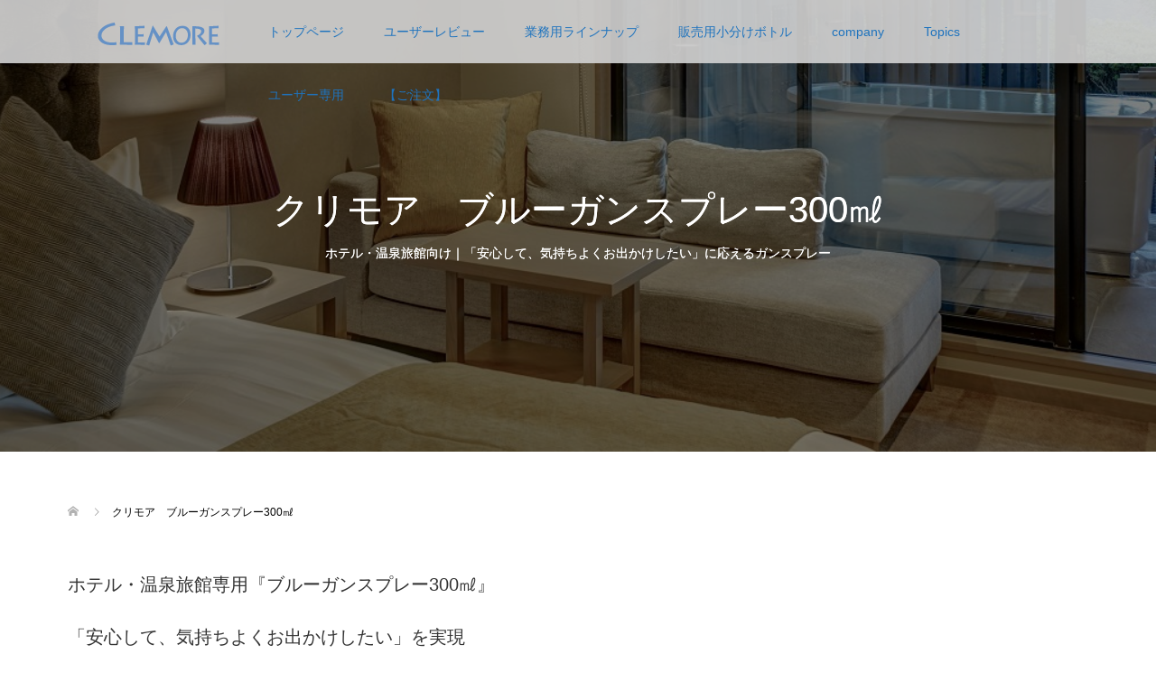

--- FILE ---
content_type: text/html; charset=UTF-8
request_url: https://clemore.net/userbottle/hotel/
body_size: 62918
content:
<!DOCTYPE html>
<html lang="ja">
<head>
<meta charset="UTF-8">
<meta name="description" content="「安心して、気持ちよくお出かけしたい」きれい生活クリモアのホテル、温泉旅館向け一般ユーザーラインナップが登場。">
<meta name="viewport" content="width=device-width">
<title>クリモア　ホテル・旅館向けクリアボトル &#8211; 【正規】きれい生活クリモア</title>
<link rel='dns-prefetch' href='//s.w.org' />
		<script type="text/javascript">
			window._wpemojiSettings = {"baseUrl":"https:\/\/s.w.org\/images\/core\/emoji\/12.0.0-1\/72x72\/","ext":".png","svgUrl":"https:\/\/s.w.org\/images\/core\/emoji\/12.0.0-1\/svg\/","svgExt":".svg","source":{"concatemoji":"https:\/\/clemore.net\/wp-includes\/js\/wp-emoji-release.min.js?ver=5.4.18"}};
			/*! This file is auto-generated */
			!function(e,a,t){var n,r,o,i=a.createElement("canvas"),p=i.getContext&&i.getContext("2d");function s(e,t){var a=String.fromCharCode;p.clearRect(0,0,i.width,i.height),p.fillText(a.apply(this,e),0,0);e=i.toDataURL();return p.clearRect(0,0,i.width,i.height),p.fillText(a.apply(this,t),0,0),e===i.toDataURL()}function c(e){var t=a.createElement("script");t.src=e,t.defer=t.type="text/javascript",a.getElementsByTagName("head")[0].appendChild(t)}for(o=Array("flag","emoji"),t.supports={everything:!0,everythingExceptFlag:!0},r=0;r<o.length;r++)t.supports[o[r]]=function(e){if(!p||!p.fillText)return!1;switch(p.textBaseline="top",p.font="600 32px Arial",e){case"flag":return s([127987,65039,8205,9895,65039],[127987,65039,8203,9895,65039])?!1:!s([55356,56826,55356,56819],[55356,56826,8203,55356,56819])&&!s([55356,57332,56128,56423,56128,56418,56128,56421,56128,56430,56128,56423,56128,56447],[55356,57332,8203,56128,56423,8203,56128,56418,8203,56128,56421,8203,56128,56430,8203,56128,56423,8203,56128,56447]);case"emoji":return!s([55357,56424,55356,57342,8205,55358,56605,8205,55357,56424,55356,57340],[55357,56424,55356,57342,8203,55358,56605,8203,55357,56424,55356,57340])}return!1}(o[r]),t.supports.everything=t.supports.everything&&t.supports[o[r]],"flag"!==o[r]&&(t.supports.everythingExceptFlag=t.supports.everythingExceptFlag&&t.supports[o[r]]);t.supports.everythingExceptFlag=t.supports.everythingExceptFlag&&!t.supports.flag,t.DOMReady=!1,t.readyCallback=function(){t.DOMReady=!0},t.supports.everything||(n=function(){t.readyCallback()},a.addEventListener?(a.addEventListener("DOMContentLoaded",n,!1),e.addEventListener("load",n,!1)):(e.attachEvent("onload",n),a.attachEvent("onreadystatechange",function(){"complete"===a.readyState&&t.readyCallback()})),(n=t.source||{}).concatemoji?c(n.concatemoji):n.wpemoji&&n.twemoji&&(c(n.twemoji),c(n.wpemoji)))}(window,document,window._wpemojiSettings);
		</script>
		<style type="text/css">
img.wp-smiley,
img.emoji {
	display: inline !important;
	border: none !important;
	box-shadow: none !important;
	height: 1em !important;
	width: 1em !important;
	margin: 0 .07em !important;
	vertical-align: -0.1em !important;
	background: none !important;
	padding: 0 !important;
}
</style>
	<link rel='stylesheet' id='wp-block-library-css'  href='https://clemore.net/wp-includes/css/dist/block-library/style.min.css?ver=5.4.18' type='text/css' media='all' />
<link rel='stylesheet' id='contact-form-7-css'  href='https://clemore.net/wp-content/plugins/contact-form-7/includes/css/styles.css?ver=5.1.1' type='text/css' media='all' />
<link rel='stylesheet' id='wpdm-font-awesome-css'  href='https://clemore.net/wp-content/plugins/download-manager/assets/fontawesome/css/all.min.css?ver=5.4.18' type='text/css' media='all' />
<link rel='stylesheet' id='wpdm-front-bootstrap-css'  href='https://clemore.net/wp-content/plugins/download-manager/assets/bootstrap/css/bootstrap.min.css?ver=5.4.18' type='text/css' media='all' />
<link rel='stylesheet' id='wpdm-front-css'  href='https://clemore.net/wp-content/plugins/download-manager/assets/css/front.css?ver=5.4.18' type='text/css' media='all' />
<link rel='stylesheet' id='oops-slick-css'  href='https://clemore.net/wp-content/themes/oops_tcd048/css/slick.min.css?ver=5.4.18' type='text/css' media='all' />
<link rel='stylesheet' id='oops-slick-theme-css'  href='https://clemore.net/wp-content/themes/oops_tcd048/css/slick-theme.min.css?ver=5.4.18' type='text/css' media='all' />
<link rel='stylesheet' id='oops-style-css'  href='https://clemore.net/wp-content/themes/oops_tcd048/style.css?ver=1.3.1' type='text/css' media='all' />
<link rel='stylesheet' id='oops-responsive-css'  href='https://clemore.net/wp-content/themes/oops_tcd048/responsive.min.css?ver=1.3.1' type='text/css' media='all' />
<script type='text/javascript' src='https://clemore.net/wp-includes/js/jquery/jquery.js?ver=1.12.4-wp'></script>
<script type='text/javascript' src='https://clemore.net/wp-includes/js/jquery/jquery-migrate.min.js?ver=1.4.1'></script>
<script type='text/javascript' src='https://clemore.net/wp-content/plugins/download-manager/assets/bootstrap/js/bootstrap.bundle.min.js?ver=5.4.18'></script>
<script type='text/javascript'>
/* <![CDATA[ */
var wpdm_url = {"home":"https:\/\/clemore.net\/","site":"https:\/\/clemore.net\/","ajax":"https:\/\/clemore.net\/wp-admin\/admin-ajax.php"};
var wpdm_asset = {"spinner":"<i class=\"fas fa-sun fa-spin\"><\/i>"};
/* ]]> */
</script>
<script type='text/javascript' src='https://clemore.net/wp-content/plugins/download-manager/assets/js/front.js?ver=3.1.09'></script>
<script type='text/javascript' src='https://clemore.net/wp-content/plugins/download-manager/assets/js/chosen.jquery.min.js?ver=5.4.18'></script>
<script type='text/javascript' src='https://clemore.net/wp-content/themes/oops_tcd048/js/jquery.cookie.js?ver=1.3.1'></script>
<link rel='https://api.w.org/' href='https://clemore.net/wp-json/' />
<link rel="EditURI" type="application/rsd+xml" title="RSD" href="https://clemore.net/xmlrpc.php?rsd" />
<link rel="wlwmanifest" type="application/wlwmanifest+xml" href="https://clemore.net/wp-includes/wlwmanifest.xml" /> 
<meta name="generator" content="WordPress 5.4.18" />
<link rel="canonical" href="https://clemore.net/userbottle/hotel/" />
<link rel='shortlink' href='https://clemore.net/?p=568' />
<link rel="alternate" type="application/json+oembed" href="https://clemore.net/wp-json/oembed/1.0/embed?url=https%3A%2F%2Fclemore.net%2Fuserbottle%2Fhotel%2F" />
<link rel="alternate" type="text/xml+oembed" href="https://clemore.net/wp-json/oembed/1.0/embed?url=https%3A%2F%2Fclemore.net%2Fuserbottle%2Fhotel%2F&#038;format=xml" />

        <script>
            var wpdm_site_url = 'https://clemore.net/';
            var wpdm_home_url = 'https://clemore.net/';
            var ajax_url = 'https://clemore.net/wp-admin/admin-ajax.php';
            var wpdm_ajax_url = 'https://clemore.net/wp-admin/admin-ajax.php';
            var wpdm_ajax_popup = '0';
        </script>
        <style>
            .wpdm-download-link.btn.btn-primary.{
                border-radius: 4px;
            }
        </style>


        <style>
.p-footer-cta--1 .p-footer-cta__catch { color: #ffffff; }
.p-footer-cta--1 .p-footer-cta__desc { color: #999999; }
.p-footer-cta--1 .p-footer-cta__inner { background: rgba( 0, 0, 0, 1); }
.p-footer-cta--1 .p-footer-cta__btn { background: #ff8000; }
.p-footer-cta--1 .p-footer-cta__btn:hover { background: #444444; }
.p-footer-cta--2 .p-footer-cta__catch { color: #ffffff; }
.p-footer-cta--2 .p-footer-cta__desc { color: #999999; }
.p-footer-cta--2 .p-footer-cta__inner { background: rgba( 0, 0, 0, 1); }
.p-footer-cta--2 .p-footer-cta__btn { background: #ff8000; }
.p-footer-cta--2 .p-footer-cta__btn:hover { background: #444444; }
.p-footer-cta--3 .p-footer-cta__catch { color: #ffffff; }
.p-footer-cta--3 .p-footer-cta__desc { color: #999999; }
.p-footer-cta--3 .p-footer-cta__inner { background: rgba( 0, 0, 0, 1); }
.p-footer-cta--3 .p-footer-cta__btn { background: #ff8000; }
.p-footer-cta--3 .p-footer-cta__btn:hover { background: #444444; }
</style>
<link rel="shortcut icon" href="https://clemore.net/wp-content/uploads/2020/08/クリモアファビコン.png">
<style>
/* Primary color */
.p-global-nav .sub-menu a, .p-news-ticker, .p-widget-dropdown, .p-widget-dropdown select, .p-headline, .p-latest-news__title, .l-footer, .p-menu-button.is-active { background: 100,150,200; }

/* Secondary color */
.p-global-nav .sub-menu li a:hover, .p-widget-search__submit:hover, .p-button, .p-review__button:hover, .p-pager__item a:hover, .c-comment__form-submit:hover { background: #ff7f00; }
.l-header--large .p-global-nav > li > a:hover, .l-header--large.is-active .p-global-nav > li > a:hover, .p-global-nav > .current-menu-item > a, .p-global-nav > li > a:hover, .p-global-nav .current-menu-item > a .p-widget-list a:hover, .p-news-ticker__item-date { color: #ff7f00; }

/* Tertiary color */
.p-button:hover, .slick-dots li.slick-active, .slick-dots li:hover { background: #e37100; }
.p-article01__title a:hover, .p-article01__category a:hover, .p-footer-blog__archive-link:hover, .p-footer-nav a:hover, .p-social-nav__item a:hover, .p-index-content07__archive-link:hover, .p-news-ticker__archive-link:hover { color: #e37100; }

/* font type */
body { font-family: Verdana, "ヒラギノ角ゴ ProN W3", "Hiragino Kaku Gothic ProN", "メイリオ", Meiryo, sans-serif; }

/* headline font type */
.p-index-slider__item-catch, .p-index-content01__catch, .p-index-content02__item-catch, .p-showcase__catch, .p-index-content04__catch, .p-index-content06__item-catch, .p-index-content07__catch, .p-index-content09__catch, .p-footer-blog__catch, .p-article01__title, .p-page-header__title, .p-headline, .p-article02__title, .p-latest-news__title h2, .p-review__name, .p-review-header__title, #js-header-video .caption .title, #js-header-youtube .caption .title {
font-family: "Segoe UI", Verdana, "游ゴシック", YuGothic, "Hiragino Kaku Gothic ProN", Meiryo, sans-serif;
}

.p-index-slider__item:nth-child(1) .p-button { background: #ff8000; color: #000000; }
.p-index-slider__item:nth-child(1) .p-button:hover { background: #e37100; color: #ffffff; }
.p-index-slider__item:nth-child(2) .p-button { background: #81d742; color: #000000; }
.p-index-slider__item:nth-child(2) .p-button:hover { background: #59d600; color: #ffffff; }
.p-index-slider__item:nth-child(3) .p-button { background: #81d742; color: #000000; }
.p-index-slider__item:nth-child(3) .p-button:hover { background: #59d600; color: #ffffff; }
/* load */
@-webkit-keyframes loading-square-loader {
  0% { box-shadow: 16px -8px rgba(16, 0, 21, 0), 32px 0 rgba(16, 0, 21, 0), 0 -16px rgba(16, 0, 21, 0), 16px -16px rgba(16, 0, 21, 0), 32px -16px rgba(16, 0, 21, 0), 0 -32px rgba(16, 0, 21, 0), 16px -32px rgba(16, 0, 21, 0), 32px -32px rgba(242, 205, 123, 0); }
  5% { box-shadow: 16px -8px rgba(16, 0, 21, 0), 32px 0 rgba(16, 0, 21, 0), 0 -16px rgba(16, 0, 21, 0), 16px -16px rgba(16, 0, 21, 0), 32px -16px rgba(16, 0, 21, 0), 0 -32px rgba(16, 0, 21, 0), 16px -32px rgba(16, 0, 21, 0), 32px -32px rgba(242, 205, 123, 0); }
  10% { box-shadow: 16px 0 rgba(16, 0, 21, 1), 32px -8px rgba(16, 0, 21, 0), 0 -16px rgba(16, 0, 21, 0), 16px -16px rgba(16, 0, 21, 0), 32px -16px rgba(16, 0, 21, 0), 0 -32px rgba(16, 0, 21, 0), 16px -32px rgba(16, 0, 21, 0), 32px -32px rgba(242, 205, 123, 0); }
  15% { box-shadow: 16px 0 rgba(16, 0, 21, 1), 32px 0 rgba(16, 0, 21, 1), 0 -24px rgba(16, 0, 21, 0), 16px -16px rgba(16, 0, 21, 0), 32px -16px rgba(16, 0, 21, 0), 0 -32px rgba(16, 0, 21, 0), 16px -32px rgba(16, 0, 21, 0), 32px -32px rgba(242, 205, 123, 0); }
  20% { box-shadow: 16px 0 rgba(16, 0, 21, 1), 32px 0 rgba(16, 0, 21, 1), 0 -16px rgba(16, 0, 21, 1), 16px -24px rgba(16, 0, 21, 0), 32px -16px rgba(16, 0, 21, 0), 0 -32px rgba(16, 0, 21, 0), 16px -32px rgba(16, 0, 21, 0), 32px -32px rgba(242, 205, 123, 0); }
  25% { box-shadow: 16px 0 rgba(16, 0, 21, 1), 32px 0 rgba(16, 0, 21, 1), 0 -16px rgba(16, 0, 21, 1), 16px -16px rgba(16, 0, 21, 1), 32px -24px rgba(16, 0, 21, 0), 0 -32px rgba(16, 0, 21, 0), 16px -32px rgba(16, 0, 21, 0), 32px -32px rgba(242, 205, 123, 0); }
  30% { box-shadow: 16px 0 rgba(16, 0, 21, 1), 32px 0 rgba(16, 0, 21, 1), 0 -16px rgba(16, 0, 21, 1), 16px -16px rgba(16, 0, 21, 1), 32px -16px rgba(16, 0, 21, 1), 0 -50px rgba(16, 0, 21, 0), 16px -32px rgba(16, 0, 21, 0), 32px -32px rgba(242, 205, 123, 0); }
  35% { box-shadow: 16px 0 rgba(16, 0, 21, 1), 32px 0 rgba(16, 0, 21, 1), 0 -16px rgba(16, 0, 21, 1), 16px -16px rgba(16, 0, 21, 1), 32px -16px rgba(16, 0, 21, 1), 0 -32px rgba(16, 0, 21, 1), 16px -50px rgba(16, 0, 21, 0), 32px -32px rgba(242, 205, 123, 0); }
  40% { box-shadow: 16px 0 rgba(16, 0, 21, 1), 32px 0 rgba(16, 0, 21, 1), 0 -16px rgba(16, 0, 21, 1), 16px -16px rgba(16, 0, 21, 1), 32px -16px rgba(16, 0, 21, 1), 0 -32px rgba(16, 0, 21, 1), 16px -32px rgba(16, 0, 21, 1), 32px -50px rgba(242, 205, 123, 0); }
  45%, 55% { box-shadow: 16px 0 rgba(16, 0, 21, 1), 32px 0 rgba(16, 0, 21, 1), 0 -16px rgba(16, 0, 21, 1), 16px -16px rgba(16, 0, 21, 1), 32px -16px rgba(16, 0, 21, 1), 0 -32px rgba(16, 0, 21, 1), 16px -32px rgba(16, 0, 21, 1), 32px -32px rgba(255, 127, 0, 1); }
  60% { box-shadow: 16px 8px rgba(16, 0, 21, 0), 32px 0 rgba(16, 0, 21, 1), 0 -16px rgba(16, 0, 21, 1), 16px -16px rgba(16, 0, 21, 1), 32px -16px rgba(16, 0, 21, 1), 0 -32px rgba(16, 0, 21, 1), 16px -32px rgba(16, 0, 21, 1), 32px -32px rgba(255, 127, 0, 1); }
  65% { box-shadow: 16px 8px rgba(16, 0, 21, 0), 32px 8px rgba(16, 0, 21, 0), 0 -16px rgba(16, 0, 21, 1), 16px -16px rgba(16, 0, 21, 1), 32px -16px rgba(16, 0, 21, 1), 0 -32px rgba(16, 0, 21, 1), 16px -32px rgba(16, 0, 21, 1), 32px -32px rgba(255, 127, 0, 1); }
  70% { box-shadow: 16px 8px rgba(16, 0, 21, 0), 32px 8px rgba(16, 0, 21, 0), 0 -8px rgba(16, 0, 21, 0), 16px -16px rgba(16, 0, 21, 1), 32px -16px rgba(16, 0, 21, 1), 0 -32px rgba(16, 0, 21, 1), 16px -32px rgba(16, 0, 21, 1), 32px -32px rgba(255, 127, 0, 1); }
  75% { box-shadow: 16px 8px rgba(16, 0, 21, 0), 32px 8px rgba(16, 0, 21, 0), 0 -8px rgba(16, 0, 21, 0), 16px -8px rgba(16, 0, 21, 0), 32px -16px rgba(16, 0, 21, 1), 0 -32px rgba(16, 0, 21, 1), 16px -32px rgba(16, 0, 21, 1), 32px -32px rgba(255, 127, 0, 1); }
  80% { box-shadow: 16px 8px rgba(16, 0, 21, 0), 32px 8px rgba(16, 0, 21, 0), 0 -8px rgba(16, 0, 21, 0), 16px -8px rgba(16, 0, 21, 0), 32px -8px rgba(16, 0, 21, 0), 0 -32px rgba(16, 0, 21, 1), 16px -32px rgba(16, 0, 21, 1), 32px -32px rgba(255, 127, 0, 1); }
  85% { box-shadow: 16px 8px rgba(16, 0, 21, 0), 32px 8px rgba(16, 0, 21, 0), 0 -8px rgba(16, 0, 21, 0), 16px -8px rgba(16, 0, 21, 0), 32px -8px rgba(16, 0, 21, 0), 0 -24px rgba(16, 0, 21, 0), 16px -32px rgba(16, 0, 21, 1), 32px -32px rgba(255, 127, 0, 1); }
  90% { box-shadow: 16px 8px rgba(16, 0, 21, 0), 32px 8px rgba(16, 0, 21, 0), 0 -8px rgba(16, 0, 21, 0), 16px -8px rgba(16, 0, 21, 0), 32px -8px rgba(16, 0, 21, 0), 0 -24px rgba(16, 0, 21, 0), 16px -24px rgba(16, 0, 21, 0), 32px -32px rgba(255, 127, 0, 1); }
  95%, 100% { box-shadow: 16px 8px rgba(16, 0, 21, 0), 32px 8px rgba(16, 0, 21, 0), 0 -8px rgba(16, 0, 21, 0), 16px -8px rgba(16, 0, 21, 0), 32px -8px rgba(16, 0, 21, 0), 0 -24px rgba(16, 0, 21, 0), 16px -24px rgba(16, 0, 21, 0), 32px -24px rgba(255, 127, 0, 0); }
}
@keyframes loading-square-loader {
  0% { box-shadow: 16px -8px rgba(16, 0, 21, 0), 32px 0 rgba(16, 0, 21, 0), 0 -16px rgba(16, 0, 21, 0), 16px -16px rgba(16, 0, 21, 0), 32px -16px rgba(16, 0, 21, 0), 0 -32px rgba(16, 0, 21, 0), 16px -32px rgba(16, 0, 21, 0), 32px -32px rgba(242, 205, 123, 0); }
  5% { box-shadow: 16px -8px rgba(16, 0, 21, 0), 32px 0 rgba(16, 0, 21, 0), 0 -16px rgba(16, 0, 21, 0), 16px -16px rgba(16, 0, 21, 0), 32px -16px rgba(16, 0, 21, 0), 0 -32px rgba(16, 0, 21, 0), 16px -32px rgba(16, 0, 21, 0), 32px -32px rgba(242, 205, 123, 0); }
  10% { box-shadow: 16px 0 rgba(16, 0, 21, 1), 32px -8px rgba(16, 0, 21, 0), 0 -16px rgba(16, 0, 21, 0), 16px -16px rgba(16, 0, 21, 0), 32px -16px rgba(16, 0, 21, 0), 0 -32px rgba(16, 0, 21, 0), 16px -32px rgba(16, 0, 21, 0), 32px -32px rgba(242, 205, 123, 0); }
  15% { box-shadow: 16px 0 rgba(16, 0, 21, 1), 32px 0 rgba(16, 0, 21, 1), 0 -24px rgba(16, 0, 21, 0), 16px -16px rgba(16, 0, 21, 0), 32px -16px rgba(16, 0, 21, 0), 0 -32px rgba(16, 0, 21, 0), 16px -32px rgba(16, 0, 21, 0), 32px -32px rgba(242, 205, 123, 0); }
  20% { box-shadow: 16px 0 rgba(16, 0, 21, 1), 32px 0 rgba(16, 0, 21, 1), 0 -16px rgba(16, 0, 21, 1), 16px -24px rgba(16, 0, 21, 0), 32px -16px rgba(16, 0, 21, 0), 0 -32px rgba(16, 0, 21, 0), 16px -32px rgba(16, 0, 21, 0), 32px -32px rgba(242, 205, 123, 0); }
  25% { box-shadow: 16px 0 rgba(16, 0, 21, 1), 32px 0 rgba(16, 0, 21, 1), 0 -16px rgba(16, 0, 21, 1), 16px -16px rgba(16, 0, 21, 1), 32px -24px rgba(16, 0, 21, 0), 0 -32px rgba(16, 0, 21, 0), 16px -32px rgba(16, 0, 21, 0), 32px -32px rgba(242, 205, 123, 0); }
  30% { box-shadow: 16px 0 rgba(16, 0, 21, 1), 32px 0 rgba(16, 0, 21, 1), 0 -16px rgba(16, 0, 21, 1), 16px -16px rgba(16, 0, 21, 1), 32px -16px rgba(16, 0, 21, 1), 0 -50px rgba(16, 0, 21, 0), 16px -32px rgba(16, 0, 21, 0), 32px -32px rgba(242, 205, 123, 0); }
  35% { box-shadow: 16px 0 rgba(16, 0, 21, 1), 32px 0 rgba(16, 0, 21, 1), 0 -16px rgba(16, 0, 21, 1), 16px -16px rgba(16, 0, 21, 1), 32px -16px rgba(16, 0, 21, 1), 0 -32px rgba(16, 0, 21, 1), 16px -50px rgba(16, 0, 21, 0), 32px -32px rgba(242, 205, 123, 0); }
  40% { box-shadow: 16px 0 rgba(16, 0, 21, 1), 32px 0 rgba(16, 0, 21, 1), 0 -16px rgba(16, 0, 21, 1), 16px -16px rgba(16, 0, 21, 1), 32px -16px rgba(16, 0, 21, 1), 0 -32px rgba(16, 0, 21, 1), 16px -32px rgba(16, 0, 21, 1), 32px -50px rgba(242, 205, 123, 0); }
  45%, 55% { box-shadow: 16px 0 rgba(16, 0, 21, 1), 32px 0 rgba(16, 0, 21, 1), 0 -16px rgba(16, 0, 21, 1), 16px -16px rgba(16, 0, 21, 1), 32px -16px rgba(16, 0, 21, 1), 0 -32px rgba(16, 0, 21, 1), 16px -32px rgba(16, 0, 21, 1), 32px -32px rgba(255, 127, 0, 1); }
  60% { box-shadow: 16px 8px rgba(16, 0, 21, 0), 32px 0 rgba(16, 0, 21, 1), 0 -16px rgba(16, 0, 21, 1), 16px -16px rgba(16, 0, 21, 1), 32px -16px rgba(16, 0, 21, 1), 0 -32px rgba(16, 0, 21, 1), 16px -32px rgba(16, 0, 21, 1), 32px -32px rgba(255, 127, 0, 1); }
  65% { box-shadow: 16px 8px rgba(16, 0, 21, 0), 32px 8px rgba(16, 0, 21, 0), 0 -16px rgba(16, 0, 21, 1), 16px -16px rgba(16, 0, 21, 1), 32px -16px rgba(16, 0, 21, 1), 0 -32px rgba(16, 0, 21, 1), 16px -32px rgba(16, 0, 21, 1), 32px -32px rgba(255, 127, 0, 1); }
  70% { box-shadow: 16px 8px rgba(16, 0, 21, 0), 32px 8px rgba(16, 0, 21, 0), 0 -8px rgba(16, 0, 21, 0), 16px -16px rgba(16, 0, 21, 1), 32px -16px rgba(16, 0, 21, 1), 0 -32px rgba(16, 0, 21, 1), 16px -32px rgba(16, 0, 21, 1), 32px -32px rgba(255, 127, 0, 1); }
  75% { box-shadow: 16px 8px rgba(16, 0, 21, 0), 32px 8px rgba(16, 0, 21, 0), 0 -8px rgba(16, 0, 21, 0), 16px -8px rgba(16, 0, 21, 0), 32px -16px rgba(16, 0, 21, 1), 0 -32px rgba(16, 0, 21, 1), 16px -32px rgba(16, 0, 21, 1), 32px -32px rgba(255, 127, 0, 1); }
  80% { box-shadow: 16px 8px rgba(16, 0, 21, 0), 32px 8px rgba(16, 0, 21, 0), 0 -8px rgba(16, 0, 21, 0), 16px -8px rgba(16, 0, 21, 0), 32px -8px rgba(16, 0, 21, 0), 0 -32px rgba(16, 0, 21, 1), 16px -32px rgba(16, 0, 21, 1), 32px -32px rgba(255, 127, 0, 1); }
  85% { box-shadow: 16px 8px rgba(16, 0, 21, 0), 32px 8px rgba(16, 0, 21, 0), 0 -8px rgba(16, 0, 21, 0), 16px -8px rgba(16, 0, 21, 0), 32px -8px rgba(16, 0, 21, 0), 0 -24px rgba(16, 0, 21, 0), 16px -32px rgba(16, 0, 21, 1), 32px -32px rgba(255, 127, 0, 1); }
  90% { box-shadow: 16px 8px rgba(16, 0, 21, 0), 32px 8px rgba(16, 0, 21, 0), 0 -8px rgba(16, 0, 21, 0), 16px -8px rgba(16, 0, 21, 0), 32px -8px rgba(16, 0, 21, 0), 0 -24px rgba(16, 0, 21, 0), 16px -24px rgba(16, 0, 21, 0), 32px -32px rgba(255, 127, 0, 1); }
  95%, 100% { box-shadow: 16px 8px rgba(16, 0, 21, 0), 32px 8px rgba(16, 0, 21, 0), 0 -8px rgba(16, 0, 21, 0), 16px -8px rgba(16, 0, 21, 0), 32px -8px rgba(16, 0, 21, 0), 0 -24px rgba(16, 0, 21, 0), 16px -24px rgba(16, 0, 21, 0), 32px -24px rgba(255, 127, 0, 0); }
}

.c-load--type2:before { box-shadow: 16px 0 0 rgba(16, 0, 21, 1), 32px 0 0 rgba(16, 0, 21, 1), 0 -16px 0 rgba(16, 0, 21, 1), 16px -16px 0 rgba(16, 0, 21, 1), 32px -16px 0 rgba(16, 0, 21, 1), 0 -32px rgba(16, 0, 21, 1), 16px -32px rgba(16, 0, 21, 1), 32px -32px rgba(255, 127, 0, 0); }
.c-load--type2:after { background-color: rgba(255, 127, 0, 1); }
.c-load--type1 { border: 3px solid rgba(16, 0, 21, 0.2); border-top-color: 100,150,200; }
#site_loader_animation.c-load--type3 i { background: 100,150,200; }

/* hover effect */
.p-hover-effect--type1:hover img { -webkit-transform: scale(1.2) rotate(2deg); transform: scale(1.2) rotate(2deg); }
.p-hover-effect--type2 img { margin-left: 15px; -webkit-transform: scale(1.2) translate3d(-15px, 0, 0); transform: scale(1.2) translate3d(-15px, 0, 0);}
.p-hover-effect--type2:hover img { opacity: 0.5 }
.p-hover-effect--type3 { background: #ffffff; }
.p-hover-effect--type3:hover img { opacity: 0.9; }

/* Page header */
.p-page-header::before { background: rgba(0, 0, 0, ) }

/* Entry body */
.p-entry__body, .p-entry__body p { font-size: 14px; }
.p-entry__body a { color: #ff7f00; }

/* Header */
.l-header, .l-header--large.is-active { background: rgba(211, 211, 211, 0.9); }
.l-header__logo a { color: #1e73be; } 
.p-global-nav > li > a, .l-header--large.is-active .p-global-nav > li > a { color: #1e73be; }

/* Contents builder */
#cb_3::before { background: rgba( 0, 0, 0, 0.5); }
#cb_3 .p-button { background: #ff8000; color: #000000; }
#cb_3 .p-button:hover { background: #e37100; color: #ffffff; }
#cb_4::before { background: rgba( 91, 144, 191, 0.7); }
#cb_4 .p-button { background: #ff8000; color: #000000; }
#cb_4 .p-button:hover { background: #e37100; color: #ffffff; }
#cb_7::before { background: rgba( 91, 144, 191, 0.6); }
#cb_7 .p-button { background: #ff8000; color: #000000; }
#cb_7 .p-button:hover { background: #e37100; color: #ffffff; }
#cb_9::before { background: rgba( 91, 144, 191, 0.6); }
#cb_9 .p-button { background: #ff8000; color: #000000; }
#cb_9 .p-button:hover { background: #e37100; color: #ffffff; }
#cb_14::before { background: rgba( 91, 144, 191, 0.6); }
#cb_14 .p-button { background: #ff8000; color: #000000; }
#cb_14 .p-button:hover { background: #e37100; color: #ffffff; }
#cb_15::before { background: rgba( 10, 5, 5, 0.3); }
#cb_15 .p-button { background: #ff8000; color: #000000; }
#cb_15 .p-button:hover { background: #e37100; color: #ffffff; }
#cb_17::before { background: rgba( 91, 144, 191, 0.7); }
#cb_17 .p-button { background: #1e73be; color: #ffffff; }
#cb_17 .p-button:hover { background: #0568bf; color: #ffffff; }

/* Footer bar */

/* Responsive */
@media only screen and (max-width: 1200px) {
.l-header, .l-header--large.is-active { background: #d3d3d3; }
.p-global-nav { background: rgba(16, 0, 21, 0.9); }	
.l-header__logo a { color: #1e73be; } 
}
@media only screen and (max-width: 767px) {

@-webkit-keyframes loading-square-loader {
  0% { box-shadow: 10px -5px rgba(16, 0, 21, 0), 20px 0 rgba(16, 0, 21, 0), 0 -10px rgba(16, 0, 21, 0), 10px -10px rgba(16, 0, 21, 0), 20px -10px rgba(16, 0, 21, 0), 0 -20px rgba(16, 0, 21, 0), 10px -20px rgba(16, 0, 21, 0), 20px -20px rgba(242, 205, 123, 0); }
  5% { box-shadow: 10px -5px rgba(16, 0, 21, 0), 20px 0 rgba(16, 0, 21, 0), 0 -10px rgba(16, 0, 21, 0), 10px -10px rgba(16, 0, 21, 0), 20px -10px rgba(16, 0, 21, 0), 0 -20px rgba(16, 0, 21, 0), 10px -20px rgba(16, 0, 21, 0), 20px -20px rgba(242, 205, 123, 0); }
  10% { box-shadow: 10px 0 rgba(16, 0, 21, 1), 20px -5px rgba(16, 0, 21, 0), 0 -10px rgba(16, 0, 21, 0), 10px -10px rgba(16, 0, 21, 0), 20px -10px rgba(16, 0, 21, 0), 0 -20px rgba(16, 0, 21, 0), 10px -20px rgba(16, 0, 21, 0), 20px -20px rgba(242, 205, 123, 0); }
  15% { box-shadow: 10px 0 rgba(16, 0, 21, 1), 20px 0 rgba(16, 0, 21, 1), 0 -15px rgba(16, 0, 21, 0), 10px -10px rgba(16, 0, 21, 0), 20px -10px rgba(16, 0, 21, 0), 0 -20px rgba(16, 0, 21, 0), 10px -20px rgba(16, 0, 21, 0), 20px -20px rgba(242, 205, 123, 0); }
  20% { box-shadow: 10px 0 rgba(16, 0, 21, 1), 20px 0 rgba(16, 0, 21, 1), 0 -10px rgba(16, 0, 21, 1), 10px -15px rgba(16, 0, 21, 0), 20px -10px rgba(16, 0, 21, 0), 0 -20px rgba(16, 0, 21, 0), 10px -20px rgba(16, 0, 21, 0), 20px -20px rgba(242, 205, 123, 0); }
  25% { box-shadow: 10px 0 rgba(16, 0, 21, 1), 20px 0 rgba(16, 0, 21, 1), 0 -10px rgba(16, 0, 21, 1), 10px -10px rgba(16, 0, 21, 1), 20px -15px rgba(16, 0, 21, 0), 0 -20px rgba(16, 0, 21, 0), 10px -20px rgba(16, 0, 21, 0), 20px -20px rgba(242, 205, 123, 0); }
  30% { box-shadow: 10px 0 rgba(16, 0, 21, 1), 20px 0 rgba(16, 0, 21, 1), 0 -10px rgba(16, 0, 21, 1), 10px -10px rgba(16, 0, 21, 1), 20px -10px rgba(16, 0, 21, 1), 0 -50px rgba(16, 0, 21, 0), 10px -20px rgba(16, 0, 21, 0), 20px -20px rgba(242, 205, 123, 0); }
  35% { box-shadow: 10px 0 rgba(16, 0, 21, 1), 20px 0 rgba(16, 0, 21, 1), 0 -10px rgba(16, 0, 21, 1), 10px -10px rgba(16, 0, 21, 1), 20px -10px rgba(16, 0, 21, 1), 0 -20px rgba(16, 0, 21, 1), 10px -50px rgba(16, 0, 21, 0), 20px -20px rgba(242, 205, 123, 0); }
  40% { box-shadow: 10px 0 rgba(16, 0, 21, 1), 20px 0 rgba(16, 0, 21, 1), 0 -10px rgba(16, 0, 21, 1), 10px -10px rgba(16, 0, 21, 1), 20px -10px rgba(16, 0, 21, 1), 0 -20px rgba(16, 0, 21, 1), 10px -20px rgba(16, 0, 21, 1), 20px -50px rgba(242, 205, 123, 0); }
  45%, 55% { box-shadow: 10px 0 rgba(16, 0, 21, 1), 20px 0 rgba(16, 0, 21, 1), 0 -10px rgba(16, 0, 21, 1), 10px -10px rgba(16, 0, 21, 1), 20px -10px rgba(16, 0, 21, 1), 0 -20px rgba(16, 0, 21, 1), 10px -20px rgba(16, 0, 21, 1), 20px -20px rgba(255, 127, 0, 1); }
  60% { box-shadow: 10px 5px rgba(16, 0, 21, 0), 20px 0 rgba(16, 0, 21, 1), 0 -10px rgba(16, 0, 21, 1), 10px -10px rgba(16, 0, 21, 1), 20px -10px rgba(16, 0, 21, 1), 0 -20px rgba(16, 0, 21, 1), 10px -20px rgba(16, 0, 21, 1), 20px -20px rgba(255, 127, 0, 1); }
  65% { box-shadow: 10px 5px rgba(16, 0, 21, 0), 20px 5px rgba(16, 0, 21, 0), 0 -10px rgba(16, 0, 21, 1), 10px -10px rgba(16, 0, 21, 1), 20px -10px rgba(16, 0, 21, 1), 0 -20px rgba(16, 0, 21, 1), 10px -20px rgba(16, 0, 21, 1), 20px -20px rgba(255, 127, 0, 1); }
  70% { box-shadow: 10px 5px rgba(16, 0, 21, 0), 20px 5px rgba(16, 0, 21, 0), 0 -5px rgba(16, 0, 21, 0), 10px -10px rgba(16, 0, 21, 1), 20px -10px rgba(16, 0, 21, 1), 0 -20px rgba(16, 0, 21, 1), 10px -20px rgba(16, 0, 21, 1), 20px -20px rgba(255, 127, 0, 1); }
  75% { box-shadow: 10px 5px rgba(16, 0, 21, 0), 20px 5px rgba(16, 0, 21, 0), 0 -5px rgba(16, 0, 21, 0), 10px -5px rgba(16, 0, 21, 0), 20px -10px rgba(16, 0, 21, 1), 0 -20px rgba(16, 0, 21, 1), 10px -20px rgba(16, 0, 21, 1), 20px -20px rgba(255, 127, 0, 1); }
  80% { box-shadow: 10px 5px rgba(16, 0, 21, 0), 20px 5px rgba(16, 0, 21, 0), 0 -5px rgba(16, 0, 21, 0), 10px -5px rgba(16, 0, 21, 0), 20px -5px rgba(16, 0, 21, 0), 0 -20px rgba(16, 0, 21, 1), 10px -20px rgba(16, 0, 21, 1), 20px -20px rgba(255, 127, 0, 1); }
  85% { box-shadow: 10px 5px rgba(16, 0, 21, 0), 20px 5px rgba(16, 0, 21, 0), 0 -5px rgba(16, 0, 21, 0), 10px -5px rgba(16, 0, 21, 0), 20px -5px rgba(16, 0, 21, 0), 0 -15px rgba(16, 0, 21, 0), 10px -20px rgba(16, 0, 21, 1), 20px -20px rgba(255, 127, 0, 1); }
  90% { box-shadow: 10px 5px rgba(16, 0, 21, 0), 20px 5px rgba(16, 0, 21, 0), 0 -5px rgba(16, 0, 21, 0), 10px -5px rgba(16, 0, 21, 0), 20px -5px rgba(16, 0, 21, 0), 0 -15px rgba(16, 0, 21, 0), 10px -15px rgba(16, 0, 21, 0), 20px -20px rgba(255, 127, 0, 1); }
  95%, 100% { box-shadow: 10px 5px rgba(16, 0, 21, 0), 20px 5px rgba(16, 0, 21, 0), 0 -5px rgba(16, 0, 21, 0), 10px -5px rgba(16, 0, 21, 0), 20px -5px rgba(16, 0, 21, 0), 0 -15px rgba(16, 0, 21, 0), 10px -15px rgba(16, 0, 21, 0), 20px -15px rgba(255, 127, 0, 0); }
}
@keyframes loading-square-loader {
  0% { box-shadow: 10px -5px rgba(16, 0, 21, 0), 20px 0 rgba(16, 0, 21, 0), 0 -10px rgba(16, 0, 21, 0), 10px -10px rgba(16, 0, 21, 0), 20px -10px rgba(16, 0, 21, 0), 0 -20px rgba(16, 0, 21, 0), 10px -20px rgba(16, 0, 21, 0), 20px -20px rgba(242, 205, 123, 0); }
  5% { box-shadow: 10px -5px rgba(16, 0, 21, 0), 20px 0 rgba(16, 0, 21, 0), 0 -10px rgba(16, 0, 21, 0), 10px -10px rgba(16, 0, 21, 0), 20px -10px rgba(16, 0, 21, 0), 0 -20px rgba(16, 0, 21, 0), 10px -20px rgba(16, 0, 21, 0), 20px -20px rgba(242, 205, 123, 0); }
  10% { box-shadow: 10px 0 rgba(16, 0, 21, 1), 20px -5px rgba(16, 0, 21, 0), 0 -10px rgba(16, 0, 21, 0), 10px -10px rgba(16, 0, 21, 0), 20px -10px rgba(16, 0, 21, 0), 0 -20px rgba(16, 0, 21, 0), 10px -20px rgba(16, 0, 21, 0), 20px -20px rgba(242, 205, 123, 0); }
  15% { box-shadow: 10px 0 rgba(16, 0, 21, 1), 20px 0 rgba(16, 0, 21, 1), 0 -15px rgba(16, 0, 21, 0), 10px -10px rgba(16, 0, 21, 0), 20px -10px rgba(16, 0, 21, 0), 0 -20px rgba(16, 0, 21, 0), 10px -20px rgba(16, 0, 21, 0), 20px -20px rgba(242, 205, 123, 0); }
  20% { box-shadow: 10px 0 rgba(16, 0, 21, 1), 20px 0 rgba(16, 0, 21, 1), 0 -10px rgba(16, 0, 21, 1), 10px -15px rgba(16, 0, 21, 0), 20px -10px rgba(16, 0, 21, 0), 0 -20px rgba(16, 0, 21, 0), 10px -20px rgba(16, 0, 21, 0), 20px -20px rgba(242, 205, 123, 0); }
  25% { box-shadow: 10px 0 rgba(16, 0, 21, 1), 20px 0 rgba(16, 0, 21, 1), 0 -10px rgba(16, 0, 21, 1), 10px -10px rgba(16, 0, 21, 1), 20px -15px rgba(16, 0, 21, 0), 0 -20px rgba(16, 0, 21, 0), 10px -20px rgba(16, 0, 21, 0), 20px -20px rgba(242, 205, 123, 0); }
  30% { box-shadow: 10px 0 rgba(16, 0, 21, 1), 20px 0 rgba(16, 0, 21, 1), 0 -10px rgba(16, 0, 21, 1), 10px -10px rgba(16, 0, 21, 1), 20px -10px rgba(16, 0, 21, 1), 0 -50px rgba(16, 0, 21, 0), 10px -20px rgba(16, 0, 21, 0), 20px -20px rgba(242, 205, 123, 0); }
  35% { box-shadow: 10px 0 rgba(16, 0, 21, 1), 20px 0 rgba(16, 0, 21, 1), 0 -10px rgba(16, 0, 21, 1), 10px -10px rgba(16, 0, 21, 1), 20px -10px rgba(16, 0, 21, 1), 0 -20px rgba(16, 0, 21, 1), 10px -50px rgba(16, 0, 21, 0), 20px -20px rgba(242, 205, 123, 0); }
  40% { box-shadow: 10px 0 rgba(16, 0, 21, 1), 20px 0 rgba(16, 0, 21, 1), 0 -10px rgba(16, 0, 21, 1), 10px -10px rgba(16, 0, 21, 1), 20px -10px rgba(16, 0, 21, 1), 0 -20px rgba(16, 0, 21, 1), 10px -20px rgba(16, 0, 21, 1), 20px -50px rgba(242, 205, 123, 0); }
  45%, 55% { box-shadow: 10px 0 rgba(16, 0, 21, 1), 20px 0 rgba(16, 0, 21, 1), 0 -10px rgba(16, 0, 21, 1), 10px -10px rgba(16, 0, 21, 1), 20px -10px rgba(16, 0, 21, 1), 0 -20px rgba(16, 0, 21, 1), 10px -20px rgba(16, 0, 21, 1), 20px -20px rgba(255, 127, 0, 1); }
  60% { box-shadow: 10px 5px rgba(16, 0, 21, 0), 20px 0 rgba(16, 0, 21, 1), 0 -10px rgba(16, 0, 21, 1), 10px -10px rgba(16, 0, 21, 1), 20px -10px rgba(16, 0, 21, 1), 0 -20px rgba(16, 0, 21, 1), 10px -20px rgba(16, 0, 21, 1), 20px -20px rgba(255, 127, 0, 1); }
  65% { box-shadow: 10px 5px rgba(16, 0, 21, 0), 20px 5px rgba(16, 0, 21, 0), 0 -10px rgba(16, 0, 21, 1), 10px -10px rgba(16, 0, 21, 1), 20px -10px rgba(16, 0, 21, 1), 0 -20px rgba(16, 0, 21, 1), 10px -20px rgba(16, 0, 21, 1), 20px -20px rgba(255, 127, 0, 1); }
  70% { box-shadow: 10px 5px rgba(16, 0, 21, 0), 20px 5px rgba(16, 0, 21, 0), 0 -5px rgba(16, 0, 21, 0), 10px -10px rgba(16, 0, 21, 1), 20px -10px rgba(16, 0, 21, 1), 0 -20px rgba(16, 0, 21, 1), 10px -20px rgba(16, 0, 21, 1), 20px -20px rgba(255, 127, 0, 1); }
  75% { box-shadow: 10px 5px rgba(16, 0, 21, 0), 20px 5px rgba(16, 0, 21, 0), 0 -5px rgba(16, 0, 21, 0), 10px -5px rgba(16, 0, 21, 0), 20px -10px rgba(16, 0, 21, 1), 0 -20px rgba(16, 0, 21, 1), 10px -20px rgba(16, 0, 21, 1), 20px -20px rgba(255, 127, 0, 1); }
  80% { box-shadow: 10px 5px rgba(16, 0, 21, 0), 20px 5px rgba(16, 0, 21, 0), 0 -5px rgba(16, 0, 21, 0), 10px -5px rgba(16, 0, 21, 0), 20px -5px rgba(16, 0, 21, 0), 0 -20px rgba(16, 0, 21, 1), 10px -20px rgba(16, 0, 21, 1), 20px -20px rgba(255, 127, 0, 1); }
  85% { box-shadow: 10px 5px rgba(16, 0, 21, 0), 20px 5px rgba(16, 0, 21, 0), 0 -5px rgba(16, 0, 21, 0), 10px -5px rgba(16, 0, 21, 0), 20px -5px rgba(16, 0, 21, 0), 0 -15px rgba(16, 0, 21, 0), 10px -20px rgba(16, 0, 21, 1), 20px -20px rgba(255, 127, 0, 1); }
  90% { box-shadow: 10px 5px rgba(16, 0, 21, 0), 20px 5px rgba(16, 0, 21, 0), 0 -5px rgba(16, 0, 21, 0), 10px -5px rgba(16, 0, 21, 0), 20px -5px rgba(16, 0, 21, 0), 0 -15px rgba(16, 0, 21, 0), 10px -15px rgba(16, 0, 21, 0), 20px -20px rgba(255, 127, 0, 1); }
  95%, 100% { box-shadow: 10px 5px rgba(16, 0, 21, 0), 20px 5px rgba(16, 0, 21, 0), 0 -5px rgba(16, 0, 21, 0), 10px -5px rgba(16, 0, 21, 0), 20px -5px rgba(16, 0, 21, 0), 0 -15px rgba(16, 0, 21, 0), 10px -15px rgba(16, 0, 21, 0), 20px -15px rgba(255, 127, 0, 0); }
}
.c-load--type2:before { box-shadow: 10px 0 0 rgba(16, 0, 21, 1), 20px 0 0 rgba(16, 0, 21, 1), 0 -10px 0 rgba(16, 0, 21, 1), 10px -10px 0 rgba(16, 0, 21, 1), 20px -10px 0 rgba(16, 0, 21, 1), 0 -20px rgba(16, 0, 21, 1), 10px -20px rgba(16, 0, 21, 1), 20px -20px rgba(255, 127, 0, 0); }

}

/* Custom CSS */
</style>
<style type="text/css">.recentcomments a{display:inline !important;padding:0 !important;margin:0 !important;}</style><style type="text/css">

</style>
<link rel="stylesheet" href="https://clemore.net/wp-content/themes/oops_tcd048/pagebuilder/assets/css/pagebuilder.css?ver=1.3.4">
<style type="text/css">
.tcd-pb-row.row1 { margin-bottom:30px; background-color:#ffffff; }
.tcd-pb-row.row1 .tcd-pb-col.col1 { width:100%; }
.tcd-pb-row.row1 .tcd-pb-col.col1 .tcd-pb-widget.widget1 { margin-bottom:30px; }
.tcd-pb-row.row1 .tcd-pb-col.col1 .tcd-pb-widget.widget2 { margin-bottom:30px; }
.tcd-pb-row.row1 .tcd-pb-col.col1 .tcd-pb-widget.widget3 { margin-bottom:30px; }
.tcd-pb-row.row1 .tcd-pb-col.col1 .tcd-pb-widget.widget4 { margin-bottom:30px; }
@media only screen and (max-width:767px) {
  .tcd-pb-row.row1 { margin-bottom:30px; }
  .tcd-pb-row.row1 .tcd-pb-col.col1 .tcd-pb-widget.widget1 { margin-bottom:30px; }
  .tcd-pb-row.row1 .tcd-pb-col.col1 .tcd-pb-widget.widget2 { margin-bottom:30px; }
  .tcd-pb-row.row1 .tcd-pb-col.col1 .tcd-pb-widget.widget3 { margin-bottom:30px; }
  .tcd-pb-row.row1 .tcd-pb-col.col1 .tcd-pb-widget.widget4 { margin-bottom:30px; }
}
.tcd-pb-row.row2 { margin-bottom:10px; background-color:#ffffff; }
.tcd-pb-row.row2 .tcd-pb-col.col1 { width:100%; }
.tcd-pb-row.row2 .tcd-pb-col.col1 .tcd-pb-widget.widget1 { margin-bottom:30px; }
.tcd-pb-row.row2 .tcd-pb-col.col1 .tcd-pb-widget.widget2 { margin-bottom:30px; }
.tcd-pb-row.row2 .tcd-pb-col.col1 .tcd-pb-widget.widget3 { margin-bottom:30px; }
@media only screen and (max-width:767px) {
  .tcd-pb-row.row2 { margin-bottom:10px; }
  .tcd-pb-row.row2 .tcd-pb-col.col1 .tcd-pb-widget.widget1 { margin-bottom:30px; }
  .tcd-pb-row.row2 .tcd-pb-col.col1 .tcd-pb-widget.widget2 { margin-bottom:30px; }
  .tcd-pb-row.row2 .tcd-pb-col.col1 .tcd-pb-widget.widget3 { margin-bottom:30px; }
}
.tcd-pb-row.row3 { margin-bottom:30px; background-color:#ffffff; }
.tcd-pb-row.row3 .tcd-pb-row-inner { margin-left:-15px; margin-right:-15px; }
.tcd-pb-row.row3 .tcd-pb-col.col1 { width:50%; padding-left:15px; padding-right:15px; }
.tcd-pb-row.row3 .tcd-pb-col.col2 { width:50%; padding-left:15px; padding-right:15px; }
.tcd-pb-row.row3 .tcd-pb-col.col1 .tcd-pb-widget.widget1 { margin-bottom:30px; }
.tcd-pb-row.row3 .tcd-pb-col.col2 .tcd-pb-widget.widget1 { margin-bottom:30px; }
@media only screen and (max-width:767px) {
  .tcd-pb-row.row3 { margin-bottom:30px; }
  .tcd-pb-row.row3 .tcd-pb-row-inner { margin-left:-15px; margin-right:-15px; }
  .tcd-pb-row.row3 .tcd-pb-col.col1 { padding-left:15px; padding-right:15px; }
  .tcd-pb-row.row3 .tcd-pb-col.col1 { width:100%; float:none; margin-bottom:30px; }
  .tcd-pb-row.row3 .tcd-pb-col.col1 .tcd-pb-widget.widget1 { margin-bottom:30px; }
  .tcd-pb-row.row3 .tcd-pb-col.col2 { padding-left:15px; padding-right:15px; }
  .tcd-pb-row.row3 .tcd-pb-col.col2 { width:100%; float:none; }
  .tcd-pb-row.row3 .tcd-pb-col.col2 .tcd-pb-widget.widget1 { margin-bottom:30px; }
}
.tcd-pb-row.row4 { margin-bottom:30px; background-color:#ffffff; }
.tcd-pb-row.row4 .tcd-pb-col.col1 { width:100%; }
.tcd-pb-row.row4 .tcd-pb-col.col1 .tcd-pb-widget.widget1 { margin-bottom:30px; }
.tcd-pb-row.row4 .tcd-pb-col.col1 .tcd-pb-widget.widget2 { margin-bottom:30px; }
.tcd-pb-row.row4 .tcd-pb-col.col1 .tcd-pb-widget.widget3 { margin-bottom:30px; }
.tcd-pb-row.row4 .tcd-pb-col.col1 .tcd-pb-widget.widget4 { margin-bottom:30px; }
.tcd-pb-row.row4 .tcd-pb-col.col1 .tcd-pb-widget.widget5 { margin-bottom:30px; }
.tcd-pb-row.row4 .tcd-pb-col.col1 .tcd-pb-widget.widget6 { margin-bottom:30px; }
.tcd-pb-row.row4 .tcd-pb-col.col1 .tcd-pb-widget.widget7 { margin-bottom:30px; }
@media only screen and (max-width:767px) {
  .tcd-pb-row.row4 { margin-bottom:30px; }
  .tcd-pb-row.row4 .tcd-pb-col.col1 .tcd-pb-widget.widget1 { margin-bottom:30px; }
  .tcd-pb-row.row4 .tcd-pb-col.col1 .tcd-pb-widget.widget2 { margin-bottom:30px; }
  .tcd-pb-row.row4 .tcd-pb-col.col1 .tcd-pb-widget.widget3 { margin-bottom:30px; }
  .tcd-pb-row.row4 .tcd-pb-col.col1 .tcd-pb-widget.widget4 { margin-bottom:30px; }
  .tcd-pb-row.row4 .tcd-pb-col.col1 .tcd-pb-widget.widget5 { margin-bottom:30px; }
  .tcd-pb-row.row4 .tcd-pb-col.col1 .tcd-pb-widget.widget6 { margin-bottom:30px; }
  .tcd-pb-row.row4 .tcd-pb-col.col1 .tcd-pb-widget.widget7 { margin-bottom:30px; }
}
.tcd-pb-row.row5 { margin-bottom:30px; background-color:#ffffff; }
.tcd-pb-row.row5 .tcd-pb-row-inner { margin-left:-15px; margin-right:-15px; }
.tcd-pb-row.row5 .tcd-pb-col.col1 { width:33.3333%; padding-left:15px; padding-right:15px; }
.tcd-pb-row.row5 .tcd-pb-col.col2 { width:33.3333%; padding-left:15px; padding-right:15px; }
.tcd-pb-row.row5 .tcd-pb-col.col3 { width:33.3333%; padding-left:15px; padding-right:15px; }
.tcd-pb-row.row5 .tcd-pb-col.col1 .tcd-pb-widget.widget1 { margin-bottom:30px; }
.tcd-pb-row.row5 .tcd-pb-col.col1 .tcd-pb-widget.widget2 { margin-bottom:30px; }
.tcd-pb-row.row5 .tcd-pb-col.col2 .tcd-pb-widget.widget1 { margin-bottom:30px; }
.tcd-pb-row.row5 .tcd-pb-col.col2 .tcd-pb-widget.widget2 { margin-bottom:30px; }
.tcd-pb-row.row5 .tcd-pb-col.col3 .tcd-pb-widget.widget1 { margin-bottom:30px; }
.tcd-pb-row.row5 .tcd-pb-col.col3 .tcd-pb-widget.widget2 { margin-bottom:30px; }
@media only screen and (max-width:767px) {
  .tcd-pb-row.row5 { margin-bottom:30px; }
  .tcd-pb-row.row5 .tcd-pb-row-inner { margin-left:-15px; margin-right:-15px; }
  .tcd-pb-row.row5 .tcd-pb-col.col1 { padding-left:15px; padding-right:15px; }
  .tcd-pb-row.row5 .tcd-pb-col.col1 { width:100%; float:none; margin-bottom:30px; }
  .tcd-pb-row.row5 .tcd-pb-col.col1 .tcd-pb-widget.widget1 { margin-bottom:30px; }
  .tcd-pb-row.row5 .tcd-pb-col.col1 .tcd-pb-widget.widget2 { margin-bottom:30px; }
  .tcd-pb-row.row5 .tcd-pb-col.col2 { padding-left:15px; padding-right:15px; }
  .tcd-pb-row.row5 .tcd-pb-col.col2 { width:100%; float:none; margin-bottom:30px; }
  .tcd-pb-row.row5 .tcd-pb-col.col2 .tcd-pb-widget.widget1 { margin-bottom:30px; }
  .tcd-pb-row.row5 .tcd-pb-col.col2 .tcd-pb-widget.widget2 { margin-bottom:30px; }
  .tcd-pb-row.row5 .tcd-pb-col.col3 { padding-left:15px; padding-right:15px; }
  .tcd-pb-row.row5 .tcd-pb-col.col3 { width:100%; float:none; }
  .tcd-pb-row.row5 .tcd-pb-col.col3 .tcd-pb-widget.widget1 { margin-bottom:30px; }
  .tcd-pb-row.row5 .tcd-pb-col.col3 .tcd-pb-widget.widget2 { margin-bottom:30px; }
}
.tcd-pb-row.row1 .tcd-pb-col.col1 .tcd-pb-widget.widget1 .pb_catchcopy { color: #333333; font-size: 20px; text-align: left;  }
.tcd-pb-row.row1 .tcd-pb-col.col1 .tcd-pb-widget.widget2 .pb_catchcopy { color: #333333; font-size: 20px; text-align: left;  }
.tcd-pb-row.row2 .tcd-pb-col.col1 .tcd-pb-widget.widget1 .pb_catchcopy { color: #333333; font-size: 20px; text-align: left;  }
.tcd-pb-row.row4 .tcd-pb-col.col1 .tcd-pb-widget.widget1 .pb_catchcopy { color: #333333; font-size: 20px; text-align: left;  }
.tcd-pb-row.row4 .tcd-pb-col.col1 .tcd-pb-widget.widget5 .pb_catchcopy { color: #333333; font-size: 20px; text-align: left;  }
.tcd-pb-row.row4 .tcd-pb-col.col1 .tcd-pb-widget.widget7 .pb_catchcopy { color: #333333; font-size: 20px; text-align: left;  }
.tcd-pb-row.row5 .tcd-pb-col.col1 .tcd-pb-widget.widget1 .pb_catchcopy { color: #333333; font-size: 20px; text-align: left;  }
.tcd-pb-row.row5 .tcd-pb-col.col2 .tcd-pb-widget.widget1 .pb_catchcopy { color: #333333; font-size: 20px; text-align: left;  }
.tcd-pb-row.row5 .tcd-pb-col.col3 .tcd-pb-widget.widget1 .pb_catchcopy { color: #333333; font-size: 20px; text-align: left;  }
@media only screen and (max-width: 767px) {
  .tcd-pb-row.row1 .tcd-pb-col.col1 .tcd-pb-widget.widget1 .pb_catchcopy { font-size: 20px; text-align: left;  }
  .tcd-pb-row.row1 .tcd-pb-col.col1 .tcd-pb-widget.widget2 .pb_catchcopy { font-size: 20px; text-align: left;  }
  .tcd-pb-row.row2 .tcd-pb-col.col1 .tcd-pb-widget.widget1 .pb_catchcopy { font-size: 20px; text-align: left;  }
  .tcd-pb-row.row4 .tcd-pb-col.col1 .tcd-pb-widget.widget1 .pb_catchcopy { font-size: 20px; text-align: left;  }
  .tcd-pb-row.row4 .tcd-pb-col.col1 .tcd-pb-widget.widget5 .pb_catchcopy { font-size: 20px; text-align: left;  }
  .tcd-pb-row.row4 .tcd-pb-col.col1 .tcd-pb-widget.widget7 .pb_catchcopy { font-size: 20px; text-align: left;  }
  .tcd-pb-row.row5 .tcd-pb-col.col1 .tcd-pb-widget.widget1 .pb_catchcopy { font-size: 20px; text-align: left;  }
  .tcd-pb-row.row5 .tcd-pb-col.col2 .tcd-pb-widget.widget1 .pb_catchcopy { font-size: 20px; text-align: left;  }
  .tcd-pb-row.row5 .tcd-pb-col.col3 .tcd-pb-widget.widget1 .pb_catchcopy { font-size: 20px; text-align: left;  }
}
</style>

<meta name="generator" content="WordPress Download Manager 3.1.09" />
            <style>
                                @import url('https://fonts.googleapis.com/css?family=Rubik:400,500');
                


                .w3eden .fetfont,
                .w3eden .btn,
                .w3eden .btn.wpdm-front h3.title,
                .w3eden .wpdm-social-lock-box .IN-widget a span:last-child,
                .w3eden #xfilelist .panel-heading,
                .w3eden .wpdm-frontend-tabs a,
                .w3eden .alert:before,
                .w3eden .panel .panel-heading,
                .w3eden .discount-msg,
                .w3eden .panel.dashboard-panel h3,
                .w3eden #wpdm-dashboard-sidebar .list-group-item,
                .w3eden #package-description .wp-switch-editor,
                .w3eden .w3eden.author-dashbboard .nav.nav-tabs li a,
                .w3eden .wpdm_cart thead th,
                .w3eden #csp .list-group-item,
                .w3eden .modal-title {
                    font-family: Rubik, -apple-system, BlinkMacSystemFont, "Segoe UI", Roboto, Helvetica, Arial, sans-serif, "Apple Color Emoji", "Segoe UI Emoji", "Segoe UI Symbol";
                    text-transform: uppercase;
                    font-weight: 500;
                }
                .w3eden #csp .list-group-item{
                    text-transform: unset;
                }
            </style>
                    <style>

            :root{
                --color-primary: #4a8eff;
                --color-primary-rgb: 74, 142, 255;
                --color-primary-hover: #4a8eff;
                --color-primary-active: #4a8eff;
                --color-secondary: #4a8eff;
                --color-secondary-rgb: 74, 142, 255;
                --color-secondary-hover: #4a8eff;
                --color-secondary-active: #4a8eff;
                --color-success: #18ce0f;
                --color-success-rgb: 24, 206, 15;
                --color-success-hover: #4a8eff;
                --color-success-active: #4a8eff;
                --color-info: #2CA8FF;
                --color-info-rgb: 44, 168, 255;
                --color-info-hover: #2CA8FF;
                --color-info-active: #2CA8FF;
                --color-warning: #f29e0f;
                --color-warning-rgb: 242, 158, 15;
                --color-warning-hover: orange;
                --color-warning-active: orange;
                --color-danger: #ff5062;
                --color-danger-rgb: 255, 80, 98;
                --color-danger-hover: #ff5062;
                --color-danger-active: #ff5062;
                --color-green: #30b570;
                --color-blue: #0073ff;
                --color-purple: #8557D3;
                --color-red: #ff5062;
                --color-muted: rgba(69, 89, 122, 0.6);
                --wpdm-font: Rubik, -apple-system, BlinkMacSystemFont, "Segoe UI", Roboto, Helvetica, Arial, sans-serif, "Apple Color Emoji", "Segoe UI Emoji", "Segoe UI Symbol";
            }
            .wpdm-download-link.btn.btn-primary{
                border-radius: 4px;
            }


        </style>
        <!-- Global site tag (gtag.js) - Google Analytics -->
<script async src="https://www.googletagmanager.com/gtag/js?id=UA-176580593-1"></script>
<script>
  window.dataLayer = window.dataLayer || [];
  function gtag(){dataLayer.push(arguments);}
  gtag('js', new Date());

  gtag('config', 'UA-176580593-1');
</script>
	<!-- Global site tag (gtag.js) - Google Ads: 964272806 -->
<script async src="https://www.googletagmanager.com/gtag/js?id=AW-964272806"></script>
<script>
  window.dataLayer = window.dataLayer || [];
  function gtag(){dataLayer.push(arguments);}
  gtag('js', new Date());

  gtag('config', 'AW-964272806');
</script>
<script>
    document.addEventListener('wpcf7mailsent', function(e) {
    const id = e.detail.id;
    if(id==='wpcf7-f96-o1'){
 gtag('event', 'conversion', {'send_to': 'AW-964272806/n3FGCILI3dwBEKbF5ssD'});
    }
    }, false);
    </script>
	<script>
    if(window.location.href == 'https://clemore.net/order/'){
  gtag('event', 'conversion', {'send_to': 'AW-964272806/6n6CCPiay-IBEKbF5ssD'});
    }
</script>
</head>
<body>
<header id="js-header" class="l-header is-fixed">
	<div class="l-header__inner">
				<div class="p-logo l-header__logo">
			<a href="https://clemore.net/"><img src="https://clemore.net/wp-content/uploads/2020/08/logo.png" alt="【正規】きれい生活クリモア"></a>
		</div>
				<a href="#" id="js-menu-button" class="p-menu-button c-menu-button"></a>
<nav class="menu-%e3%82%b0%e3%83%ad%e3%83%bc%e3%83%90%e3%83%ab%e3%83%a1%e3%83%8b%e3%83%a5%e3%83%bc-container"><ul id="js-global-nav" class="p-global-nav u-clearfix"><li id="menu-item-72" class="menu-item menu-item-type-post_type menu-item-object-page menu-item-home menu-item-72"><a href="https://clemore.net/">トップページ<span></span></a></li>
<li id="menu-item-273" class="menu-item menu-item-type-custom menu-item-object-custom menu-item-273"><a href="https://clemore.net/review/">ユーザーレビュー<span></span></a></li>
<li id="menu-item-586" class="menu-item menu-item-type-post_type menu-item-object-page menu-item-586"><a href="https://clemore.net/lineup/">業務用ラインナップ<span></span></a></li>
<li id="menu-item-615" class="menu-item menu-item-type-post_type menu-item-object-page current-page-ancestor menu-item-615"><a href="https://clemore.net/userbottle/">販売用小分けボトル<span></span></a></li>
<li id="menu-item-78" class="menu-item menu-item-type-post_type menu-item-object-page menu-item-78"><a href="https://clemore.net/company/">company<span></span></a></li>
<li id="menu-item-786" class="menu-item menu-item-type-custom menu-item-object-custom menu-item-786"><a href="https://clemore.net/news/">Topics<span></span></a></li>
<li id="menu-item-328" class="menu-item menu-item-type-post_type menu-item-object-page menu-item-328"><a href="https://clemore.net/user/">ユーザー専用<span></span></a></li>
<li id="menu-item-754" class="menu-item menu-item-type-custom menu-item-object-custom menu-item-has-children menu-item-754"><a href="https://clemore.theshop.jp/categories/3776672">【ご注文】<span></span></a>
<ul class="sub-menu">
	<li id="menu-item-740" class="menu-item menu-item-type-custom menu-item-object-custom menu-item-740"><a href="https://clemore.theshop.jp/">オンラインショップ<span></span></a></li>
	<li id="menu-item-73" class="menu-item menu-item-type-post_type menu-item-object-page menu-item-73"><a href="https://clemore.net/faq/">FAQ<span></span></a></li>
</ul>
</li>
</ul></nav>	</div>
</header>
<main class="l-main">	
	<article class="p-entry">
			<header class="p-page-header" data-parallax="scroll" data-image-src="https://clemore.net/wp-content/uploads/2021/01/クリモア　ホテル除菌.jpg">
		<div class="p-page-header__inner l-inner" style="text-shadow: 0px 0px 0px ">
			<h1 class="p-page-header__title" style="color: ; font-size: 40px;">クリモア　ブルーガンスプレー300㎖</h1>
			<p class="p-page-header__desc" style="color: ; font-size: 14px;">ホテル・温泉旅館向け｜「安心して、気持ちよくお出かけしたい」に応えるガンスプレー</p>
		</div>
	</header>
		<div class="p-entry__inner l-inner">
					<ul class="p-breadcrumb c-breadcrumb u-clearfix" itemscope itemtype="http://schema.org/BreadcrumbList">
			<li class="p-breadcrumb__item c-breadcrumb__item c-breadcrumb__item--home" itemprop="itemListElement" itemscope itemtype="http://schema.org/ListItem">
				<a href="https://clemore.net/" itemprop="item"><span itemprop="name">HOME</span></a>
				<meta itemprop="position" content="1" />
			</li>
						<li class="p-breadcrumb__item c-breadcrumb__item" itemprop="itemListElement" itemscope itemtype="http://schema.org/ListItem"><span itemprop="name">クリモア　ブルーガンスプレー300㎖</span><meta itemprop="position" content="2" /></li>
					</ul>
			<div class="p-entry__body">
<div id="tcd-pb-wrap">
 <div class="tcd-pb-row row1">
  <div class="tcd-pb-row-inner clearfix">
   <div class="tcd-pb-col col1">
    <div class="tcd-pb-widget widget1 pb-widget-catchcopy">
<h4 class="pb_catchcopy pb_font_family_type1">ホテル・温泉旅館専用『ブルーガンスプレー300㎖』</h4>    </div>
    <div class="tcd-pb-widget widget2 pb-widget-catchcopy">
<h4 class="pb_catchcopy pb_font_family_type1">「安心して、気持ちよくお出かけしたい」を実現</h4>    </div>
    <div class="tcd-pb-widget widget3 pb-widget-editor">
<p>旅行や出張時の感染対策意識が高まっている中、安心して気持ちよく旅をしたいというユーザーが増えてきています。<br />
ホテルや温泉旅館などの宿泊施設をメインに、各部屋に設置し、お客様ご自身で使用頂くタイプのガンスプレータイプです。</p>
    </div>
    <div class="tcd-pb-widget widget4 pb-widget-image">
<img width="1450" height="700" src="https://clemore.net/wp-content/uploads/2021/01/クリモア　ホテル7.jpg" class="attachment-full size-full" alt="クリモア　ホテル7" srcset="https://clemore.net/wp-content/uploads/2021/01/クリモア　ホテル7.jpg 1450w, https://clemore.net/wp-content/uploads/2021/01/クリモア　ホテル7-300x145.jpg 300w, https://clemore.net/wp-content/uploads/2021/01/クリモア　ホテル7-1024x494.jpg 1024w, https://clemore.net/wp-content/uploads/2021/01/クリモア　ホテル7-768x371.jpg 768w" sizes="(max-width: 1450px) 100vw, 1450px" />    </div>
   </div>
  </div>
 </div>
 <div class="tcd-pb-row row2">
  <div class="tcd-pb-row-inner clearfix">
   <div class="tcd-pb-col col1">
    <div class="tcd-pb-widget widget1 pb-widget-catchcopy">
<h4 class="pb_catchcopy pb_font_family_type1">クリモア ブルーガンスプレー300㎖基本情報</h4>    </div>
    <div class="tcd-pb-widget widget2 pb-widget-image">
<img width="1450" height="700" src="https://clemore.net/wp-content/uploads/2021/01/ホテル除菌　クリモア.jpg" class="attachment-full size-full" alt="ホテル除菌　クリモア" srcset="https://clemore.net/wp-content/uploads/2021/01/ホテル除菌　クリモア.jpg 1450w, https://clemore.net/wp-content/uploads/2021/01/ホテル除菌　クリモア-300x145.jpg 300w, https://clemore.net/wp-content/uploads/2021/01/ホテル除菌　クリモア-1024x494.jpg 1024w, https://clemore.net/wp-content/uploads/2021/01/ホテル除菌　クリモア-768x371.jpg 768w" sizes="(max-width: 1450px) 100vw, 1450px" />    </div>
    <div class="tcd-pb-widget widget3 pb-widget-editor">
<p>クリモア　ブルーガンスプレー300㎖に入っている『きれい生活クリモア』は、日本赤十字社血液センターやホテル、クリニックなどで感染対策に使われてきている通常の『きれい生活クリモア』を希釈してボトリングしています。</p>
    </div>
   </div>
  </div>
 </div>
 <div class="tcd-pb-row row3">
  <div class="tcd-pb-row-inner clearfix">
   <div class="tcd-pb-col col1">
    <div class="tcd-pb-widget widget1 pb-widget-editor">
<p>【含有成分】<br />
■殺菌成分：第4級アンモニウム塩含有製剤<br />
・塩化ベンザルコニウム0.05%以上<br />
・塩化ジアルキルジメチルアンモニウム0.01%以上<br />
■消毒成分：2-フェノキシエタノール</p>
    </div>
   </div>
   <div class="tcd-pb-col col2">
    <div class="tcd-pb-widget widget1 pb-widget-editor">
<p>【販売形態】<br />
・ボトルタイプ：ガンスプレータイプ<br />
・内容量：300㎖<br />
・クリモア希釈割合：15%濃度（手指除菌用）<br />
・一般小売価格：お問合せ下さい<br />
・ロット：20本<br />
・卸価格：以下フォームよりお問合せ下さい</p>
    </div>
   </div>
  </div>
 </div>
 <div class="tcd-pb-row row4">
  <div class="tcd-pb-row-inner clearfix">
   <div class="tcd-pb-col col1">
    <div class="tcd-pb-widget widget1 pb-widget-catchcopy">
<h4 class="pb_catchcopy pb_font_family_type1">きれい生活クリモアを導入頂いているクリニック、店舗、施設さまの声</h4>    </div>
    <div class="tcd-pb-widget widget2 pb-widget-image">
<img width="1450" height="500" src="https://clemore.net/wp-content/uploads/2020/10/クリモア　口コミ５.jpg" class="attachment-full size-full" alt="クリモア　口コミ" srcset="https://clemore.net/wp-content/uploads/2020/10/クリモア　口コミ５.jpg 1450w, https://clemore.net/wp-content/uploads/2020/10/クリモア　口コミ５-300x103.jpg 300w, https://clemore.net/wp-content/uploads/2020/10/クリモア　口コミ５-1024x353.jpg 1024w, https://clemore.net/wp-content/uploads/2020/10/クリモア　口コミ５-768x265.jpg 768w" sizes="(max-width: 1450px) 100vw, 1450px" />    </div>
    <div class="tcd-pb-widget widget3 pb-widget-editor">
<p>すでに展開されている、業務用のきれい生活クリモアを導入頂き、感染対策にきれい生活クリモアを活用頂いているクリニック、店舗、施設さまが増えています。<br />
業界問わず広がるクリモアユーザーの生の声を是非ご確認ください。</p>
    </div>
    <div class="tcd-pb-widget widget4 pb-widget-editor">
<p style="text-align: center;"><a class="q_button bt_green" href="https://clemore.net/review/" target="_blank" rel="noopener">ユーザーレビュー</a></p>
    </div>
    <div class="tcd-pb-widget widget5 pb-widget-catchcopy">
<h4 class="pb_catchcopy pb_font_family_type1">お問合せ</h4>    </div>
    <div class="tcd-pb-widget widget6 pb-widget-editor">
<p>お取引に関しては、メールにてご連絡ください。</p>
<p>info【あっとまーく】clemore.net</p>
    </div>
    <div class="tcd-pb-widget widget7 pb-widget-catchcopy">
<h4 class="pb_catchcopy pb_font_family_type1">その他の小分けボトルラインナップ</h4>    </div>
   </div>
  </div>
 </div>
 <div class="tcd-pb-row row5">
  <div class="tcd-pb-row-inner clearfix">
   <div class="tcd-pb-col col1">
    <div class="tcd-pb-widget widget1 pb-widget-catchcopy">
<h4 class="pb_catchcopy pb_font_family_type1">アウトドア向け</h4>    </div>
    <div class="tcd-pb-widget widget2 pb-widget-image">
<a href="https://clemore.net/userbottle/outdoor/"><img width="1450" height="700" src="https://clemore.net/wp-content/uploads/2021/01/クリモア　ギアメンテナンススプレー.jpg" class="attachment-full size-full" alt="クリモア　ギアメンテナンススプレー" srcset="https://clemore.net/wp-content/uploads/2021/01/クリモア　ギアメンテナンススプレー.jpg 1450w, https://clemore.net/wp-content/uploads/2021/01/クリモア　ギアメンテナンススプレー-300x145.jpg 300w, https://clemore.net/wp-content/uploads/2021/01/クリモア　ギアメンテナンススプレー-1024x494.jpg 1024w, https://clemore.net/wp-content/uploads/2021/01/クリモア　ギアメンテナンススプレー-768x371.jpg 768w" sizes="(max-width: 1450px) 100vw, 1450px" /></a>    </div>
   </div>
   <div class="tcd-pb-col col2">
    <div class="tcd-pb-widget widget1 pb-widget-catchcopy">
<h4 class="pb_catchcopy pb_font_family_type1">クリニック・医療機関向け</h4>    </div>
    <div class="tcd-pb-widget widget2 pb-widget-image">
<a href="https://clemore.net/userbottle/clear/"><img width="1450" height="700" src="https://clemore.net/wp-content/uploads/2021/01/クリニック除菌用　クリモア0.jpg" class="attachment-full size-full" alt="クリニック除菌用　クリモア0" srcset="https://clemore.net/wp-content/uploads/2021/01/クリニック除菌用　クリモア0.jpg 1450w, https://clemore.net/wp-content/uploads/2021/01/クリニック除菌用　クリモア0-300x145.jpg 300w, https://clemore.net/wp-content/uploads/2021/01/クリニック除菌用　クリモア0-1024x494.jpg 1024w, https://clemore.net/wp-content/uploads/2021/01/クリニック除菌用　クリモア0-768x371.jpg 768w" sizes="(max-width: 1450px) 100vw, 1450px" /></a>    </div>
   </div>
   <div class="tcd-pb-col col3">
    <div class="tcd-pb-widget widget1 pb-widget-catchcopy">
<h4 class="pb_catchcopy pb_font_family_type1">美容院・エステ・ネイルサロン向け</h4>    </div>
    <div class="tcd-pb-widget widget2 pb-widget-image">
<a href="https://clemore.net/userbottle/elegant/"><img width="1450" height="700" src="https://clemore.net/wp-content/uploads/2021/01/クリモア　エレガントスプレー２.jpg" class="attachment-full size-full" alt="クリモア　エレガントスプレー２" srcset="https://clemore.net/wp-content/uploads/2021/01/クリモア　エレガントスプレー２.jpg 1450w, https://clemore.net/wp-content/uploads/2021/01/クリモア　エレガントスプレー２-300x145.jpg 300w, https://clemore.net/wp-content/uploads/2021/01/クリモア　エレガントスプレー２-1024x494.jpg 1024w, https://clemore.net/wp-content/uploads/2021/01/クリモア　エレガントスプレー２-768x371.jpg 768w" sizes="(max-width: 1450px) 100vw, 1450px" /></a>    </div>
   </div>
  </div>
 </div>
</div>
			</div>
		</div>				
	</article>
	<div id="js-pagetop" class="p-pagetop"><a href="#"></a></div>
</main>
<footer class="l-footer">
	<div class="l-footer__inner l-inner">
		<div class="l-footer__logo p-logo" style="font-size: 26px;">
<a href="https://clemore.net/"><img src="https://clemore.net/wp-content/uploads/2020/08/logo.png" alt="【正規】きれい生活クリモア"></a>
		</div>
		<p class="p-address">きれい生活クリモア・オフィシャルパートナー<br />
株式会社live for<br />
神奈川県川崎市高津区末長1-1-22-304<br />
https://welivefor.co.jp</p>
		<ul class="p-social-nav u-clearfix">
			<li class="p-social-nav__item p-social-nav__item--rss"><a href="https://clemore.net/feed/" target="_blank"></a></li>		</ul>
	</div>
	<div class="p-copyright" style="background: #000000;">
		<div class="l-inner">
			<p class="u-clearfix"><span class="u-hidden-sm">きれい生活クリモア・オフィシャルパートナー
株式会社live for
神奈川県川崎市高津区末長1-1-22-304
https://welivefor.co.jp</span><small>Copyright &copy; 【正規】きれい生活クリモア</small></p>
		</div>
	</div>
<div id="js-footer-cta" class="p-footer-cta p-footer-cta--2">
			<div class="p-footer-cta__inner">
		<div>
			<div class="p-footer-cta__catch">一般向けオンラインショップ</div>
			<div class="p-footer-cta__desc">一般向けの小分けスプレーボトルシリーズ</div>	
		</div>
		<a id="js-footer-cta__btn" href="https://clemore.theshop.jp/" class="p-footer-cta__btn">一般向けオンラインショップ</a>	</div>
	<div id="js-footer-cta__close" class="p-footer-cta__close"></div>
		</div>
</footer>
<script type='text/javascript'>
/* <![CDATA[ */
var wpcf7 = {"apiSettings":{"root":"https:\/\/clemore.net\/wp-json\/contact-form-7\/v1","namespace":"contact-form-7\/v1"}};
/* ]]> */
</script>
<script type='text/javascript' src='https://clemore.net/wp-content/plugins/contact-form-7/includes/js/scripts.js?ver=5.1.1'></script>
<script type='text/javascript' src='https://clemore.net/wp-includes/js/jquery/jquery.form.min.js?ver=4.2.1'></script>
<script type='text/javascript' src='https://clemore.net/wp-content/themes/oops_tcd048/js/jquery.inview.min.js?ver=1.3.1'></script>
<script type='text/javascript' src='https://clemore.net/wp-content/themes/oops_tcd048/js/parallax.min.js?ver=1.3.1'></script>
<script type='text/javascript' src='https://clemore.net/wp-content/themes/oops_tcd048/js/slick.min.js?ver=1.3.1'></script>
<script type='text/javascript' src='https://clemore.net/wp-content/themes/oops_tcd048/js/jQueryAutoHeight.js?ver=1.3.1'></script>
<script type='text/javascript' src='https://clemore.net/wp-content/themes/oops_tcd048/js/functions.min.js?ver=1.3.1'></script>
<script type='text/javascript' src='https://clemore.net/wp-content/themes/oops_tcd048/js/responsive.min.js?ver=1.3.1'></script>
<script type='text/javascript' src='https://clemore.net/wp-content/themes/oops_tcd048/js/scroll.min.js?ver=1.3.1'></script>
<script type='text/javascript'>
/* <![CDATA[ */
var tcd_cta = {"admin_url":"https:\/\/clemore.net\/wp-admin\/admin-ajax.php","ajax_nonce":"63cff39954"};
/* ]]> */
</script>
<script type='text/javascript' src='https://clemore.net/wp-content/themes/oops_tcd048/admin/js/cta.min.js?ver=1.3.1'></script>
<script type='text/javascript' src='https://clemore.net/wp-content/themes/oops_tcd048/js/footer-cta.min.js?ver=1.3.1'></script>
<script type='text/javascript'>
/* <![CDATA[ */
var tcd_footer_cta = {"admin_url":"https:\/\/clemore.net\/wp-admin\/admin-ajax.php","ajax_nonce":"bd85165acd"};
/* ]]> */
</script>
<script type='text/javascript' src='https://clemore.net/wp-content/themes/oops_tcd048/admin/js/footer-cta.min.js?ver=1.3.1'></script>
<script type='text/javascript' src='https://clemore.net/wp-includes/js/wp-embed.min.js?ver=5.4.18'></script>
<script>
jQuery(function($){

	// ブログコンテンツの設定
	if ($("#js-footer-blog__list").length) {
	  $("#js-footer-blog__list").slick({
	    arrows: false,
	    autoplay: true,
	    dots: true,
	    infinite: true,
	    slidesToShow: 1,
			speed: 300	  }); 
	}

});
 

jQuery(window).load(function () {
});
</script>
</body>
</html>
